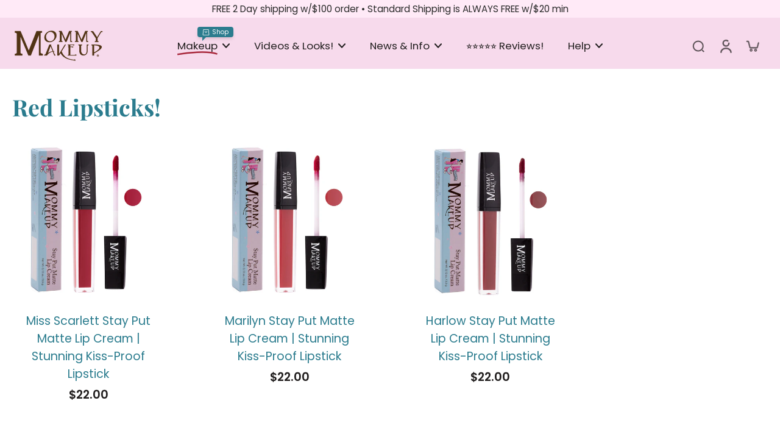

--- FILE ---
content_type: text/css
request_url: https://www.mommymakeup.com/cdn/shop/t/424/assets/custom.css?v=117294199524969600501764121402
body_size: 9407
content:
/** Shopify CDN: Minification failed

Line 1588:58 Unexpected "/"
Line 1594:58 Unexpected "/"
Line 1600:58 Unexpected "/"

**/
/* product template shop pay installments */
#product-form-installment-template--16998266208358__main {
  margin-top: 15px;
  font-size: 1rem;
  background-color: #ffeaf7;
  padding: 4px 9px;
  border-radius: 15px;
}

/* Cart shipping calculator input field - prevent mobile zoom */
#cart-shipping-zip {
  font-size: 16px !important;
}

/* Generic styling for all Shop Pay installments content */
.shopify-payment-terms {
  margin-top: 10px;
  font-size: 1rem;
  max-width: fit-content;
  font-weight: 500;
  line-height: 1.2 !important;
}

.shopify-installments__content {
  display: flex;
  align-items: center;
  gap: 8px;
}

.shopify-installments__content img {
  max-height: 24px;
  width: auto;
}

#returnGoAccountWidget {
  display: none;
}

#returnGoCartWidget {
  display: none;
}

.noselect {
  -webkit-touch-callout: none;
  /* iOS Safari */
  -webkit-user-select: none;
  /* Safari */
  -khtml-user-select: none;
  /* Konqueror HTML */
  -moz-user-select: none;
  /* Firefox */
  -ms-user-select: none;
  /* Internet Explorer/Edge */
  user-select: none;
  /* Non-prefixed version, currently supported by Chrome and Opera */
}

/* Koala Upsell */

/* koala upsell item container */
.V6_TE2iwO_M1bYlxCVxS {
  overflow: visible !important;
  height: auto !important;
}
/* koala center container */
.P6zhyQb8vbsKirdQ6YKz {
    overflow: visible !important;
    height: auto !important;
  }
/* koala center container mobile */
  @media (max-width: 768px) {
    .P6zhyQb8vbsKirdQ6YKz {
      flex-direction: column !important;
      align-items: stretch !important;
      overflow: visible !important;
      height: auto !important;
      min-height: 100% !important;
    }
  
    .QTuNv89wbFrEoRDu8g6c {
      white-space: normal !important;
      text-overflow: unset !important;
      overflow: visible !important;
      display: block !important;
    }
  
    koala-gifts-dropdown {
      width: 100% !important;
      max-width: none !important;
      box-sizing: border-box !important;
    }
  }


/* Koala mobile modal */

@media (max-width: 767px) {
  .V6_TE2iwO_M1bYlxCVxS {
      gap: 8px;
      padding: 12px;
      height: auto;
  }
}

@media screen and (max-width: 767px) {
  .jqd7lhvA_BEQpA2IaPxd {
      bottom: 100px;    
  }   
  
  .Gck76QnUoG50LcOB9LUR {
      border-bottom-left-radius: 16px !important;
      border-bottom-right-radius: 16px !important;
  }
}

/* END Koala mobile modal */

/* modal line items */
.QTuNv89wbFrEoRDu8g6c {
  font-size: 15px !important;
  font-weight: 500 !important;
  white-space: normal !important;
  overflow: visible !important;
  text-overflow: unset !important;
  display: block;
  margin: 9px 0 !important;
}

/* modal line item price */
.A1N7NR2wCpEsRGXijMmJ {
font-size: 16px !important;
color: green !important;
}

/* Koala modal - checkbox */
.kMV86vv2awsucDYP5UII {
  margin-right: 5px;
}

/* Koala modal - height */
.B_3WxpuBQfvxdmMBGxXX {
  max-height: 550px !important;
}

/* Koala modal mobile - vertical center */
@media screen and (max-width: 767px) {
.jqd7lhvA_BEQpA2IaPxd {
  position: relative;
}
}

/* modal line item strikethrough */
.jUoZ8cATNggK92uxXGcM {
  color: red !important;
}

.S8Ji1x1hfNGH6H77wI19 {
font-size: 1.7rem !important;
}
.dbTpj4clwmfgc7sHcYl7 {
font-size: 1.1rem !important;
}

koala-gifts-dropdown {
  width: 100% !important;
  max-width: 300px !important;
  box-sizing: border-box !important;
  font-size: .8rem !important;
}

@media screen and (max-width: 767px) {
  koala-gifts-dropdown {
    width: 100% !important;
    max-width: 220px !important;
    font-size: .8rem !important;
  }
}

/* END Koala Upsell */

/* cart css edits */
.x-estimate-delivery {
  font-size: 0.8rem;
  background: lightblue;
  padding: 3px 9px;
}
.estimate-content {
  padding-left: 2.5rem;
}
.group-discount {
  display: none;
}
#xEstimateShipping {
  max-width: 600px;
  font-size: 0.9rem;
}

/* Custom color swatch tooltip */
.color-watches {
  position: relative;
  border: 2px solid rgba(var(--background-color)) !important;
  box-shadow: 0 0 0 1px white, 0 0 0 2px rgba(var(--colors-line-and-border),1) !important;
}

/* Tooltip for sibling products */
.color-watches[aria-label]:hover::after {
  content: attr(aria-label);
  position: absolute;
  left: 50%;
  transform: translateX(-50%);
  bottom: calc(100% + 5px);
  padding: 5px 10px;
  background: rgb(200, 224, 255);
  color: #00728e;
  border-radius: 12px;
  font-size: 14px;
  white-space: nowrap;
  width: fit-content;
  max-width: 400px;
  text-align: center;
  z-index: 1000;
  border: 1px solid #00728e;
  line-height: 1.2;
  max-height: 2.8em;
  overflow: hidden;
}

/* Variant swatch tooltip */
.variant-swatch-tooltip {
  display: none;
  position: absolute;
  bottom: calc(100% + 5px);
  left: 50%;
  transform: translateX(-50%);
  padding: 5px 10px;
  background: rgb(200, 224, 255);
  color: #00728e;
  border-radius: 12px;
  font-size: 14px;
  white-space: nowrap;
  width: fit-content;
  max-width: 400px;
  text-align: center;
  z-index: 1000;
  border: 1px solid #00728e;
  line-height: 1.2;
  max-height: 2.8em;
  overflow: hidden;
}

/* Show tooltip when parent label is hovered */
.color-watches:has(.color-watches-disable):hover ~ .variant-swatch-tooltip {
  display: block;
}

/* Ensure the disable span doesn't block events */
.color-watches .color-watches-disable {
  pointer-events: none;
}

/* Swatch container for positioning context */
.swatch-container {
  position: relative;
  display: inline-block;
}

@media screen and (max-width: 768px) {
  .color-watches[aria-label]:hover::after,
  .variant-swatch-tooltip {
    left: 50%;
    transform: translateX(-50%);
  }
}

/* product TABS */
.x-block-custom1, .x-block-custom2, .x-block-custom3, .x-block-custom4 {
  margin-top: 10px;
}
.x-block-horizontal-tab-headers { 
  font-size: 1.3rem;
}

/* Collection page product grid images */
.card__media img {
  border-radius: 30px;
}

/* Set body font for all product titles across the site */
.product-title,           /* Product page titles */
.card__heading,          /* Product cards in collections and featured sections */
.collection-item-title,  /* Collection titles */
.collection-title {      /* Collection page titles */
  font-family: var(--font-body-family) !important;
  font-style: var(--font-body-style) !important;
  font-weight: var(--font-body-weight) !important;
}

.makeup-set-option-name {
  font-size: 1.4rem;
  font-weight: 700;
  color: #2B7C8E;
}

/* Target variant option legend with specific ID pattern */
[id^="variant-option-template--"] {
  background: #fcedf0;
  padding: 2px 10px;
  border-radius: 15px;
}

[id^="variant-option-template--"] span {
  font-size: 1.1rem;
  color: #2B7C8E;
}

#shade-selection-text {
  font-size: 1.2rem;
  font-weight: 700;
  color: #2B7C8E;
}

#option-value-selected {
  background: #fcedf0;
  padding: 2px 10px;
  border-radius: 15px;
}

/* sticky add to cart */
.sticky_add_to_cart .add_to_cart_button {
  min-width: fit-content;
  white-space: nowrap;
  padding-left: 2rem;
  padding-right: 2rem;
  width: auto;
  display: inline-flex;
  justify-content: center;
}

.sticky_add_to_cart .product_form {
  width: 100%;
}

.sticky_add_to_cart .product_form > div {
  width: 100%;
  flex-grow: 1;
}

.sticky_add_to_cart button span {
  white-space: nowrap;
}

/* Hide option names in mini-cart */
/* This hides only the label text ("Color:", "Colour:", "Option name:") but keeps the values */
#CartDrawer dt, 
#CartDrawer-CartItems dt {
  display: none !important;
} 

/* Make sure option values are visible and properly formatted */
#CartDrawer dd, 
#CartDrawer-CartItems dd {
  margin-left: 0 !important;
  font-size: 0.9rem !important;
  display: inline-block !important;
}

/* Style the option values in mini-cart to ensure they remain visible */
/* Makes sure the product option values (like "Black Beauty - Pure black") appear */
#CartDrawer .product-option dd,
#CartDrawer-CartItems .product-option dd {
  margin-left: 0 !important;
  font-size: 0.9rem !important;
  padding-right: 5px;
  display: inline-block !important;
}

/* Hide shipping estimate in mini-cart */
/* First, hide data-max and delivery_date_max attributes which are used for delivery estimates */
#CartDrawer dd[data-max],
#CartDrawer-CartItems dd[data-max],
#CartDrawer dd[delivery_date_max],
#CartDrawer-CartItems dd[delivery_date_max] {
  display: none !important;
}

/* Hide the entire estimated delivery date property in the mini-cart */
#CartDrawer .delivery-date-property,
#CartDrawer-CartItems .delivery-date-property {
  display: none !important;
}

/* Hide estimated delivery date text that appears below product description */
/* Keep these commented out to ensure sibling product options remain visible */
/*
#CartDrawer .product-option dt:has(+ dd[data-max]),
#CartDrawer-CartItems .product-option dt:has(+ dd[data-max]),
#CartDrawer .product-option dt:has(+ dd[delivery_date_max]),
#CartDrawer-CartItems .product-option dt:has(+ dd[delivery_date_max]) {
  display: none !important;
}

#CartDrawer .product-option:has(dd[data-max]),
#CartDrawer-CartItems .product-option:has(dd[data-max]),
#CartDrawer .product-option:has(dd[delivery_date_max]),
#CartDrawer-CartItems .product-option:has(dd[delivery_date_max]) {
  display: none !important;
}
*/

/* Set product image size in mini-cart to max 75px width */
#CartDrawer .cart-item__image,
#CartDrawer-CartItems .cart-item__image,
#CartDrawer img.media-default,
#CartDrawer-CartItems img.media-default,
#CartDrawer .cart-items img,
#CartDrawer-CartItems .cart-items img {
  max-width: 75px !important;
  width: 75px !important;
  height: auto !important;
}

/* Adjust table cell widths in the mini-cart */
#CartDrawer .cart-item td:first-child,
#CartDrawer-CartItems .cart-item td:first-child,
#CartDrawer .cart-items tr > td:first-child,
#CartDrawer-CartItems .cart-items tr > td:first-child,
#CartDrawer td.cart-item__media,
#CartDrawer-CartItems td.cart-item__media {
  width: 75px !important;
  min-width: 75px !important;
  max-width: 75px !important;
  padding-right: 10px !important;
}

/* Allow the product info cell to fill remaining space */
#CartDrawer .cart-item td:nth-child(2),
#CartDrawer-CartItems .cart-item td:nth-child(2),
#CartDrawer .cart-items tr > td:nth-child(2),
#CartDrawer-CartItems .cart-items tr > td:nth-child(2),
#CartDrawer td.cart-item__details,
#CartDrawer-CartItems td.cart-item__details {
  width: auto !important;
  flex-grow: 1 !important;
}

/* Adjust text size in mini-cart right panel */
#CartDrawer td.px-5.flex-1,
#CartDrawer-CartItems td.px-5.flex-1,
#CartDrawer td.flex-1,
#CartDrawer-CartItems td.flex-1,
#CartDrawer td[role="cell"],
#CartDrawer-CartItems td[role="cell"] {
  font-size: 0.9rem !important;
}

/* Set font size for variant/sibling options in mini-cart */
#CartDrawer .product-option,
#CartDrawer-CartItems .product-option,
#CartDrawer .product-option dd,
#CartDrawer-CartItems .product-option dd,
#CartDrawer dl, 
#CartDrawer-CartItems dl {
  font-size: 0.9rem !important;
}

/* Style the inline quantity selector in the mini-cart */
#CartDrawer .cart-item__quantity-inline,
#CartDrawer-CartItems .cart-item__quantity-inline {
  display: flex;
  justify-content: flex-end;
  align-items: center;
}

#CartDrawer .cart-item__quantity-inline input,
#CartDrawer-CartItems .cart-item__quantity-inline input,
.cart-drawer .cart-item__quantity-inline input {
  font-size: 0.7rem !important;
  padding: 0 !important;
}

#CartDrawer .cart-item__quantity-inline button,
#CartDrawer-CartItems .cart-item__quantity-inline button,
.cart-drawer .cart-item__quantity-inline button {
  padding: 0 !important;
  font-size: 0.7rem !important;
}

/* Also reduce size of quantity counter elements */
#CartDrawer .cart-item__quantity-inline .relative,
#CartDrawer-CartItems .cart-item__quantity-inline .relative,
.cart-drawer .cart-item__quantity-inline .relative {
  height: 24px !important;
}

/* Make product titles stand out */
#CartDrawer a,
#CartDrawer-CartItems a {
  font-weight: bold;
}

/* Adjust the checkout button container in the mini-cart */
#CartDrawer .flex.flex-col.lg\:gap-1.text-center,
#CartDrawer .flex.flex-col.text-center {
  padding-right: 1.5rem !important;
}

/* Make sure checkout button text doesn't wrap */
#CartDrawer #checkout-submit .button-text,
#CartDrawer-CartItems #checkout-submit .button-text {
  white-space: nowrap !important;
}

/* Remove the previous classes we added for showing labels */
#CartDrawer .product-option dt.show-option-name,
#CartDrawer-CartItems .product-option dt.show-option-name {
  display: none !important;
}

/* Style the product option values in mini-cart */
/* This ensures option values like "Black Beauty - Pure black" are always visible */
#CartDrawer .product-option,
#CartDrawer-CartItems .product-option,
.cart-drawer .product-option {
  opacity: 1 !important;
  display: block !important;
}

#CartDrawer .product-option dd,
#CartDrawer-CartItems .product-option dd,
.cart-drawer .product-option dd {
  display: inline-block !important;
  margin-left: 0 !important;
  font-size: 0.9rem !important;
  opacity: 1 !important;
  visibility: visible !important;
}

/* Fix for Mini-cart: Force show all option values */
#CartDrawer dl,
#CartDrawer-CartItems dl {
  display: block !important;
}

/* Hide empty property divs in the cart drawer */
#CartDrawer .product-option dd:empty,
#CartDrawer-CartItems .product-option dd:empty,
#CartDrawer .product-option:has(dd:empty),
#CartDrawer-CartItems .product-option:has(dd:empty) {
  display: none !important;
}

/* Hide delivery date properties with no content */
#CartDrawer .delivery-date-property dd:not(:has(*):not(:empty)),
#CartDrawer-CartItems .delivery-date-property dd:not(:has(*):not(:empty)),
#CartDrawer .delivery-date-property:has(dd:not(:has(*):not(:empty))),
#CartDrawer-CartItems .delivery-date-property:has(dd:not(:has(*):not(:empty))) {
  display: none !important;
}

/* Hide entire delivery date property divs if they're empty */
#CartDrawer .product-option.delivery-date-property,
#CartDrawer-CartItems .product-option.delivery-date-property {
  display: none !important;
}

/* Style product options in main cart when label is hidden */
.main-cart-items .product-option dt.hidden + dd,
.main-cart-items dt.hidden + dd {
  margin-left: 0 !important;
  padding-left: 0 !important;
}

/* Format sibling and variant color options in main cart */
.main-cart-items .product-option dt[class*="hidden"] + dd,
.main-cart-items dt[class*="hidden"] + dd {
  text-transform: capitalize;
}

/* Set padding-bottom for main cart items to 10px on desktop */
@media screen and (min-width: 768px) {
  #main-cart-items {
    padding-bottom: 10px !important;
  }
}

/* Reduce padding in mini-cart for desktop */
@media screen and (min-width: 768px) {
  /* Target mini-cart main content area */
  #CartDrawer [class*="lg:pr-14"],
  #CartDrawer-CartItems [class*="lg:pr-14"] {
    padding-right: 1rem !important;
  }
  
  #CartDrawer [class*="xl:pb-8"],
  #CartDrawer-CartItems [class*="xl:pb-8"] {
    padding-bottom: 1rem !important;
  }
}

/* Breadcrumbs */
.breadcrumb_text {
  font-size: 1.2rem;
  margin: 0 0 10px 0;
  display: flex;
  align-items: center;
  gap: 8px;
  color: #666;
}

/* Mobile breadcrumb adjustments */
@media screen and (max-width: 767px) {
  .breadcrumb_text {
    font-size: 1rem;
    margin: 0 0 8px 5px;
    gap: 4px;
  }
  
  .breadcrumb-divider {
    margin: 0 2px;
  }
}

.breadcrumb_text a {
  color: #2B7C8E;
  text-decoration: none;
  transition: all 0.2s ease;
  position: relative;
  padding-bottom: 2px;
}

.breadcrumb_text a:hover {
  color: #1a5a6a;
}

.breadcrumb_text a:last-child {
  color: #333;
  font-weight: 500;
}

.breadcrumb_link2 {
  text-decoration: none;
  position: relative;
}

.breadcrumb_link2::before {
  content: '';
  position: absolute;
  width: 100%;
  height: 2px;
  bottom: 0;
  left: 0;
  background-color: #2B7C8E;
  transform: scaleX(0);
  transform-origin: right;
  transition: transform 0.3s ease;
}

.breadcrumb_link2:hover::before {
  transform: scaleX(1);
  transform-origin: left;
}

/* Add a subtle background color change on hover */
.breadcrumb_text a:hover {
  background-color: rgba(43, 124, 142, 0.1);
  border-radius: 3px;
  padding: 2px 6px;
  margin: -2px -6px;
}

/* Make the last item (current page) more distinct */
.breadcrumb_text a:last-child {
  color: #333;
  font-weight: 500;
  background-color: rgba(43, 124, 142, 0.05);
  padding: 2px 6px;
  border-radius: 3px;
}

/* Fix for selected variant swatches */
.input-radio:checked + .color-watches {
  position: relative !important;
  border-color: rgb(var(--background-color),1) !important;
  background-color: transparent !important;
  --tw-shadow: 0 0 0 3px rgba(var(--colors-heading)) !important;
  --tw-shadow-colored: 0 0 0 3px var(--tw-shadow-color) !important;
  box-shadow: var(--tw-ring-offset-shadow, 0 0 #0000), var(--tw-ring-shadow, 0 0 #0000), var(--tw-shadow) !important;
  transition-duration: 100ms !important;
}

/* Force selected variant border to show */
input[type="radio"].input-radio:checked + label.color-watches,
input.input-radio:checked + label.color-watches,
label.color-watches.selected-variant {
  box-shadow: 0 0 0 3px rgba(var(--colors-heading)) !important;
  border-color: rgb(var(--background-color),1) !important;
  position: relative !important;
  background-color: transparent !important;
  transition-duration: 100ms !important;
  z-index: 1 !important;
  border-width: 2px !important;
}

#CartDrawer a, #CartDrawer-CartItems a {
  font-weight: 600;
  font-size: 0.9rem;
}

/* Hide border in slideshow products section */
.section-slideshow .border-t.mt-4.md\:mt-10.pt-5.pointer-events-auto {
  border-top: none !important;
}

/* announcement bar */
#x-slide-announcement-bar > div > div > div {
    padding-top: 3px;
    padding-bottom: 3px;
}

/* homepage overlay */
@media screen and (min-width: 768px) {
  .heading-template--21828924539181__fe5dccd3-17fd-4fd3-ada9-a0e11305981c-slide-1 {
    padding-top: 75px;
  }
  .md\:mt-10 {
    margin-top: 1.5rem;
  }
}

/* 
 * Page width controls 
 * These styles ensure content width settings are properly applied across the site
 */

/* Standard (normal) page width constraint - set to 1100px max width and centered */
.x-page-width.page-width {
  max-width: 1100px;
  margin-left: auto;
  margin-right: auto;
}

/* Home page hero text width - set to 1300px max width */
.hero-text.x-page-width.page-width {
  max-width: 1300px;
}

/* Ensure rich text containers use full width of their parent container */
.section-rich-text .x-container-rich-text {
  width: 100%;
}

/* Ensure max-width classes always span full width of their container */
[class*="max-w-"] {
  width: 100%;
}

/* 
 * Product block titles on hero image - set to body font and 1rem size
 */
.card-product-slideshow p {
  font-family: var(--font-body-family) !important;
  font-style: var(--font-body-style) !important;
  font-weight: var(--font-body-weight) !important;
  font-size: 1rem !important;
  line-height: 1.2;
}

.card-product-slideshow .percentage-off-badge {
  display: none !important;
}

/* 
 * Text columns with images section button styling
 * Targets the button in text columns with images section
 * Applies outline style with secondary button colors
 */
@media (min-width: 1024px) {
  .text-column-with-image .button.button-outline {
    color: rgb(var(--colors-secondary-button));
    box-shadow: inset 0 0 0 1px rgba(var(--colors-line-secondary-button), .5);
    background: rgba(transparent,.7);
    font-size: 0.9rem;
    padding: 6px 15px;
    color: #627d83;
    transition: all 0.3s ease;
    position: relative;
    overflow: hidden;
  }

  .text-column-with-image .button.button-outline:hover {
    color: white;
    background: #627d83;
    box-shadow: none;
    transform: translateY(-2px);
  }

  .text-column-with-image .button.button-outline::before {
    content: '';
    position: absolute;
    top: 0;
    left: -100%;
    width: 100%;
    height: 100%;
    background: linear-gradient(
      120deg,
      transparent,
      rgba(255, 255, 255, 0.2),
      transparent
    );
    transition: 0.5s;
  }

  .text-column-with-image .button.button-outline:hover::before {
    left: 100%;
  }
}

/* Text and video section gradient for Homepage and About Us page */
.section-template--17043324207206__text_and_video_fNPQJg,
.section-template--17107008651366__text_and_video_EchJw3 {
  background: linear-gradient(to bottom, #b8f2ffdc 0%, #ffffff 100%);
  position: relative;
}

/* Add a subtle pattern overlay for texture */
.section-template--17043324207206__text_and_video_fNPQJg::before,
.section-template--17107008651366__text_and_video_EchJw3::before {
  content: '';
  position: absolute;
  top: 0;
  left: 0;
  right: 0;
  bottom: 0;
  background-image: radial-gradient(circle at 1px 1px, rgba(0, 0, 0, 0.05) 1px, transparent 0);
  background-size: 20px 20px;
  pointer-events: none;
  opacity: 0.5;
}

/* Sticky add to cart variant dropdown styling */
.sticky_add_to_cart select {
  font-size: 0.9rem !important;
  min-width: 200px !important;
  max-width: 300px !important;
  padding: 8px 12px !important;
  border-radius: 6px !important;
  border: 1px solid rgba(var(--colors-line-and-border), 0.5) !important;
  background-color: white !important;
  cursor: pointer !important;
}

.sticky_add_to_cart select option {
  font-size: 0.9rem !important;
  padding: 8px !important;
}

/* Ensure the dropdown container has enough space */
.sticky_add_to_cart .product-form__input {
  min-width: 200px !important;
  max-width: 300px !important;
}

/* Table of Contents Styling */
.item-menu-article {
  font-size: 1.1rem;
}

/* Cart discount styling */
ul[class*="bg-[rgba(var(--colors-text),0.1)]"] {
  font-size: 0.8rem;
  padding: 0.5rem;
  background-color: rgba(3, 177, 12, 0.1);
  margin-top: 1rem;
  border-radius: 0.375rem;
}

ul[class*="bg-[rgba(var(--colors-text),0.1)]"] .discount-title {
  font-size: 0.8rem;
  padding-left: 1rem;
}

@media screen and (min-width: 1024px) {
  ul[class*="bg-[rgba(var(--colors-text),0.1)]"] {
    margin-bottom: 0;
  }
}

/* Style View Cart button text in mini-cart */
#CartDrawer .button.button-outline,
#CartDrawer-CartItems .button.button-outline {
  font-size: 1.1rem !important;
  font-weight: 600 !important;
  display: inline-flex !important;
  align-items: center !important;
  gap: 0.5rem !important;
}

/* Add shopping bag emoji before View Cart text */
#CartDrawer .button.button-outline::before,
#CartDrawer-CartItems .button.button-outline::before {
  content: "🛍️";
  font-size: 1.3rem !important;
  font-weight: 600 !important;
  line-height: 1 !important;
  display: inline-flex !important;
  align-items: center !important;
  margin-top: -2px !important;
}

/* Ensure the button text doesn't wrap */
#CartDrawer .button.button-outline,
#CartDrawer-CartItems .button.button-outline {
  white-space: nowrap !important;
}

/* Make first and second images full width in stacked product gallery - Added by JR */
[id^="stacked-"] .product-media-item:nth-child(2) {
  width: 100% !important;
}

/* Ensure third and subsequent images maintain 2-up layout - Support for stacked product image gallery */
[id^="stacked-"] .product-media-item:nth-child(n+3) {
  width: calc(50% - 5px) !important;
}

/* Hide product options in mini cart EXCEPT for products in "Makeup Kits and Sets" collection */
/* Enhanced selectors to hide product options in mini cart drawer */
#CartDrawer tr:not([data-collection-handle*="makeup-kits-and-sets"]) .product-option:not(:has(dt.inline:contains("Preorder"))),
#CartDrawer-CartItems tr:not([data-collection-handle*="makeup-kits-and-sets"]) .product-option:not(:has(dt.inline:contains("Preorder"))),
.cart-drawer tr:not([data-collection-handle*="makeup-kits-and-sets"]) .product-option:not(:has(dt.inline:contains("Preorder"))),
#update-cart tr:not([data-collection-handle*="makeup-kits-and-sets"]) .product-option:not(:has(dt.inline:contains("Preorder"))) {
  display: none !important;
  visibility: hidden !important;
}

/* Style for Preorder options to make them stand out */
#CartDrawer .product-option dt.inline:contains("Preorder"),
#CartDrawer-CartItems .product-option dt.inline:contains("Preorder"),
.cart-drawer .product-option dt.inline:contains("Preorder"),
#update-cart .product-option dt.inline:contains("Preorder") {
  color: #007824 !important;
  font-weight: 600 !important;
  display: inline !important;
}

#CartDrawer .product-option dt.inline:contains("Preorder") + dd.inline,
#CartDrawer-CartItems .product-option dt.inline:contains("Preorder") + dd.inline,
.cart-drawer .product-option dt.inline:contains("Preorder") + dd.inline,
#update-cart .product-option dt.inline:contains("Preorder") + dd.inline {
  color: #007824 !important;
  display: inline !important;
}

/* Make font size smaller for product options in Makeup Kits and Sets collection */
#CartDrawer tr[data-collection-handle*="makeup-kits-and-sets"] .product-option,
#CartDrawer-CartItems tr[data-collection-handle*="makeup-kits-and-sets"] .product-option,
.cart-drawer tr[data-collection-handle*="makeup-kits-and-sets"] .product-option,
#update-cart tr[data-collection-handle*="makeup-kits-and-sets"] .product-option {
  font-size: 0.8rem !important;
}

#CartDrawer tr[data-collection-handle*="makeup-kits-and-sets"] .product-option dd,
#CartDrawer-CartItems tr[data-collection-handle*="makeup-kits-and-sets"] .product-option dd,
.cart-drawer tr[data-collection-handle*="makeup-kits-and-sets"] .product-option dd,
#update-cart tr[data-collection-handle*="makeup-kits-and-sets"] .product-option dd {
  font-size: 0.8rem !important;
  opacity: 0.85 !important; /* Slightly reduce opacity for a more subtle appearance */
}

/* Debug - uncomment to highlight makeup kit products */
/*
#CartDrawer tr[data-collection-handle*="makeup-kits-and-sets"],
#CartDrawer-CartItems tr[data-collection-handle*="makeup-kits-and-sets"],
.cart-drawer tr[data-collection-handle*="makeup-kits-and-sets"] {
  border-left: 3px solid #ff6b6b;
}
*/

/* Reduce vertical space between line items in the mini cart */
#CartDrawer tbody[role="rowgroup"],
#CartDrawer-CartItems tbody[role="rowgroup"],
.cart-drawer tbody[role="rowgroup"],
#update-cart tbody[role="rowgroup"] {
  gap-y: 2px !important; /* Reduced from default gap-y-4 (1rem) */
}

/* Add a subtle separator between items instead of space */
#CartDrawer tr.cart-item,
#CartDrawer-CartItems tr.cart-item,
.cart-drawer tr.cart-item,
#update-cart tr.cart-item {
  padding-bottom: 0 !important;
  margin-bottom: 8px !important;
  border-bottom: 1px solid rgba(var(--colors-line-and-border), 0.15) !important;
}

/* Reduce space between product name and options */
#CartDrawer tr.cart-item a + div.product-option,
#CartDrawer-CartItems tr.cart-item a + div.product-option,
.cart-drawer tr.cart-item a + div.product-option,
#update-cart tr.cart-item a + div.product-option {
  margin-top: 2px !important; /* Reduced from default mt-1 */
}

/* Reduce space between product options */
#CartDrawer .product-option,
#CartDrawer-CartItems .product-option,
.cart-drawer .product-option {
  margin-top: 3px !important;
  margin-bottom: 0 !important;
  color: #016406 !important;
}

/* Compress the price and quantity section */
#CartDrawer .price.mt-2.mb-2,
#CartDrawer-CartItems .price.mt-2.mb-2,
.cart-drawer .price.mt-2.mb-2 {
  margin-top: 4px !important;
  margin-bottom: 0 !important;
}

/* Target the specific grid gaps in tbody with more specific selectors */
#CartDrawer tbody[role="rowgroup"].grid.grid-cols-1.gap-y-4,
#CartDrawer-CartItems tbody[role="rowgroup"].grid.grid-cols-1.gap-y-4,
.cart-drawer tbody[role="rowgroup"].grid.grid-cols-1.gap-y-4,
#update-cart tbody[role="rowgroup"].grid.grid-cols-1.gap-y-4 {
  gap: 4px !important; /* Reduced from 1rem (16px) to 4px */
  display: grid !important;
}

/* Override the large screen gap as well */
@media (min-width: 1024px) {
  #CartDrawer tbody[role="rowgroup"].grid.grid-cols-1.gap-y-4,
  #CartDrawer-CartItems tbody[role="rowgroup"].grid.grid-cols-1.gap-y-4,
  .cart-drawer tbody[role="rowgroup"].grid.grid-cols-1.gap-y-4,
  #update-cart tbody[role="rowgroup"].grid.grid-cols-1.gap-y-4 {
    gap: 8px !important; /* Reduced from 1.5rem (24px) to 8px */
  }
}

/* Tighten up line-height for mini cart product titles only */
#CartDrawer a.p-break-words,
#CartDrawer-CartItems a.p-break-words,
.cart-drawer a.p-break-words,
#update-cart a.p-break-words {
  line-height: 1.1 !important; /* Reduced from default */
  margin-bottom: 2px !important;
  display: block !important;
}

/* Hide credit card / payment method icons in mini cart */
#CartDrawer ul[role="list"],
#CartDrawer-CartItems ul[role="list"],
.cart-drawer ul[role="list"],
#update-cart ul[role="list"],
#CartDrawer .flex.flex-col.pt-3.pl-4.pr-4.gap-3,
#CartDrawer-CartItems .flex.flex-col.pt-3.pl-4.pr-4.gap-3,
.cart-drawer .flex.flex-col.pt-3.pl-4.pr-4.gap-3 {
  display: none !important;
}

/* Modified payment icon display - hide on mobile, show on desktop */
@media (max-width: 767px) {
  /* Hide payment icons on mobile only */
  #CartDrawer ul[role="list"],
  #CartDrawer-CartItems ul[role="list"],
  .cart-drawer ul[role="list"],
  #update-cart ul[role="list"],
  #CartDrawer .flex.flex-col.pt-3.pl-4.pr-4.gap-3,
  #CartDrawer-CartItems .flex.flex-col.pt-3.pl-4.pr-4.gap-3,
  .cart-drawer .flex.flex-col.pt-3.pl-4.pr-4.gap-3 {
    display: none !important;
  }
}

@media (min-width: 768px) {
  /* Show payment icons on desktop */
  #CartDrawer ul[role="list"],
  #CartDrawer-CartItems ul[role="list"],
  .cart-drawer ul[role="list"],
  #update-cart ul[role="list"],
  #CartDrawer .flex.flex-col.pt-3.pl-4.pr-4.gap-3,
  #CartDrawer-CartItems .flex.flex-col.pt-3.pl-4.pr-4.gap-3,
  .cart-drawer .flex.flex-col.pt-3.pl-4.pr-4.gap-3 {
    display: flex !important;
  }
  
  /* Make payment icons smaller and more compact on desktop */
  #CartDrawer .flex.flex-col.pt-3.pl-4.pr-4.gap-3,
  #CartDrawer-CartItems .flex.flex-col.pt-3.pl-4.pr-4.gap-3,
  .cart-drawer .flex.flex-col.pt-3.pl-4.pr-4.gap-3 {
    padding: 8px 12px !important;
    gap: 6px !important;
  }
  
  /* Reduce size of payment icons and center them nicely */
  #CartDrawer ul[role="list"] li,
  #CartDrawer-CartItems ul[role="list"] li,
  .cart-drawer ul[role="list"] li,
  #update-cart ul[role="list"] li {
    transform: scale(0.9);
  }
}

/* dr. discount minicart coupon display */

.docapp-coupon-input .docapp-coupon-input--bean-container--bean {
      background-color: #defce5 !important;
      color: #339a38 !important;
  }

/* Hide Dr. Discount subtotal line */
.docapp-cart-item.docapp-cart-subtotal:not(.docapp-compare-line):not(.docapp-savings-line):not(.docapp-est-total) {
  display: none !important;
}

/* cart summary discount input field set font to 16px for ios */
@media (max-width: 767px) {
  .docapp-cart-with-coupon-summary .docapp-coupon-input--button, .docapp-cart-with-coupon-summary input[type=text].docapp-coupon-input--input {
    font-size: 16px !important;
    line-height: 1em !important;
  }
}

/* Hide auto-calculate shipping error message */
.errors.pt-3.w-full.pb-3,
#xEstimateShipping .errors.pt-3.w-full.pb-3,
.cart-page #xEstimateShipping .errors.pt-3.w-full.pb-3 {
  display: none !important;
}

.color-text--template--17077240725606__main {
  margin: 0;
  font-size: 0.9rem;
}

/* Style for text block for sibling name */
.text-block-text_XGLxEq {
  margin: 0 0 9px 0;
  max-width: fit-content;
  background-color: #fff4ff;
  padding: 5px 10px;
  border-radius: 12px;
  border: 1px solid #7ad9f0;
  font-size: 1.1rem;
  line-height: 1.2;
}

/* Remove any conflicting margins and padding from child elements */
.text-block-text_XGLxEq .mb-5,
.text-block-text_XGLxEq .rte,
.text-block-text_XGLxEq p {
  margin: 0 !important;
  padding: 0 !important;
}

/* Product Page Layout */
.product-media-container {
  width: 45% !important;
  padding-right: 1.5rem !important;
}

.product-content-container {
  width: 55% !important;
  padding-left: 1.5rem !important;
}

/* Mobile Product Page Layout Fixes */
@media (max-width: 767px) {
  .product-media-container {
    width: 100% !important;
    padding: 0 !important;
    margin-bottom: 1rem;
  }

  .product-content-container {
    width: 100% !important;
    padding: 0 1rem !important;
  }

  /* Ensure proper spacing between elements */
  .product-info {
    padding: 0 !important;
  }

  /* Fix image container */
  .product-media-container .media-gallery {
    width: 100% !important;
    margin: 0 !important;
  }

  /* Ensure proper button spacing */
  .product-form__buttons {
    margin-top: 1rem !important;
  }

  /* Add these new styles */
  .product-media-container {
    -webkit-transform: translateZ(0);
    transform: translateZ(0);
    backface-visibility: hidden;
  }

  .product-content-container {
    -webkit-transform: translateZ(0);
    transform: translateZ(0);
    backface-visibility: hidden;
  }
}

/* Desktop layout remains unchanged */
@media (min-width: 768px) {
  .product-media-container {
    width: 45% !important;
    padding-right: 1.5rem !important;
  }

  .product-content-container {
    width: 55% !important;
    padding-left: 1.5rem !important;
  }
}

/* Safari iOS Specific Fixes */
@supports (-webkit-touch-callout: none) {
  .product-media-container {
    -webkit-overflow-scrolling: touch;
  }

  .product-content-container {
    -webkit-overflow-scrolling: touch;
  }

  /* Prevent sticky positioning issues */
  .product-info.sticky {
    position: relative !important;
    top: auto !important;
  }

  /* Fix image loading */
  .media-gallery img {
    -webkit-transform: translateZ(0);
    transform: translateZ(0);
  }

  /* Prevent layout shifts */
  .product-media-container,
  .product-content-container {
    will-change: transform;
  }
}

/* Constrain promotion banner to viewport width */
.section-promotion-banner .promotion {
  max-width: 100vw;
  width: 100vw;
  margin-left: calc(50% - 50vw);
  margin-right: calc(50% - 50vw);
}

.section-promotion-banner .promotion img {
  width: 100%;
  height: auto;
  display: block;
}

/* klaviyo forms */
.Button__FormStyledButton-lnHdoi.cxBDzI {
  padding: 6px 15px !important;
}

/* END klaviyo forms */




/* Mobile Product Page Layout Fixes */
@media (max-width: 767px) {
  .product-media-container {
    width: 100% !important;
    padding: 0 !important;
    margin-bottom: 1rem;
  }

  .product-content-container {
    width: 100% !important;
    padding: 0 1rem !important;
  }

  /* Ensure proper spacing between elements */
  .product-info {
    padding: 0 !important;
  }

  /* Fix image container */
  .product-media-container .media-gallery {
    width: 100% !important;
    margin: 0 !important;
  }

  /* Ensure proper button spacing */
  .product-form__buttons {
    margin-top: 1rem !important;
  }
}

/* product page text block styling */
.text-block-text_wNX9eW {
  margin: 0 0 9px 0;
  background-color: #fff4ff;
  max-width: fit-content;
  padding: 2px 12px;
  border-radius: 12px;
  line-height: 1.2;
  border: 1px solid #7ad9f0;
  font-size: 1rem;
}

/* Remove extra margin/padding from parent divs */
.text-block-text_wNX9eW .mb-5,
.text-block-text_wNX9eW .rte,
.text-block-text_wNX9eW .rte p {
  margin: 0 !important;
  padding: 0 !important;
}

/* Desktop Add to Cart Button Styling */
@media (min-width: 1024px) {
    /* Target Add to Cart button and Buy Now button */
    .product-form__buttons .button.product-form__submit,
    .product-form__buttons .shopify-payment-button .shopify-payment-button__button {
        max-width: 40%;
        margin-left: auto;
        margin-right: auto;
        display: block;
        width: 100%;
    }

    /* Container for buttons */
    .product-form__buttons {
        display: flex;
        flex-direction: column;
        align-items: center;
        width: 100%;
    }

    /* Shop Pay button container */
    .shopify-payment-button {
        width: 40%;
    }
}

/* Mobile Add to Cart Button Styling */
@media (max-width: 1023px) {
    .product-form__buttons .button.product-form__submit,
    .product-form__buttons .shopify-payment-button .shopify-payment-button__button {
        max-width: 80%;
        margin-left: auto;
        margin-right: auto;
        display: block;
        width: 100%;
    }

    .shopify-payment-button {
        width: 80%;
    }
}

.slide-text {
  margin-top: 0.25rem;
  padding: 0;
  word-break: break-word;
  pointer-events: auto;
  font-size: medium;
}

.slide-text .mobile-text,
.slide-text .desktop-text {
  color: var(--text-color);
}

/* Pretty Perks Button Styling */
.btn.btn--solid.btn--primary {
  background-color: var(--colors-button-hover) !important;
  color: rgb(var(--colors-button-text-hover)) !important;
  border: none !important;
  padding: 8px 16px !important;
  border-radius: 8px !important;
  font-weight: 600 !important;
  font-size: 0.9rem !important;
  text-decoration: none !important;
  display: inline-block !important;
  transition: all 0.3s ease !important;
  box-shadow: 0 2px 4px rgba(0, 0, 0, 0.1) !important;
  position: relative !important;
  overflow: hidden !important;
}

.btn.btn--solid.btn--primary:hover {
  background-color: var(--colors-button-hover) !important;
  color: rgb(var(--colors-button-text-hover)) !important;
  transform: translateY(-2px) !important;
  box-shadow: 0 4px 8px rgba(0, 0, 0, 0.15) !important;
}

.btn.btn--solid.btn--primary:active {
  transform: translateY(0) !important;
  box-shadow: 0 2px 4px rgba(0, 0, 0, 0.1) !important;
}

/* Add a subtle ripple effect */
.btn.btn--solid.btn--primary::after {
  content: '';
  position: absolute;
  top: 50%;
  left: 50%;
  width: 5px;
  height: 5px;
  background: rgba(255, 255, 255, 0.2);
  border-radius: 50%;
  transform: scale(0);
  transition: transform 0.5s ease;
}

.btn.btn--solid.btn--primary:hover::after {
  transform: scale(20);
}

/* Loyalty Page Hero Image Styling */
.loyaltyPage-hero-image-container {
  display: flex !important;
  justify-content: center !important;
  align-items: center !important;
  width: 100% !important;
  margin: 0 auto !important;
}

.loyaltyPage-hero-image {
  display: block !important;
  margin: 0 auto !important;
  max-width: 100% !important;
  height: auto !important;
}

/* Minicart button width adjustments */
#CartDrawer .button.button-outline {
  flex: 0 0 45%; /* View Cart button will take 45% of available space */
}

#CartDrawer .button.button-outline + .button {
  flex: 0 0 55%; /* Secure Checkout button will take 55% of available space */
}

/* Mini cart checkout button styling - prevent full width and add padding */
#CartDrawer #checkout-submit,
#CartDrawer-CartItems #checkout-submit {
  width: auto !important;
  padding-left: 40px !important;
  padding-right: 40px !important;
  margin-left: auto !important;
  margin-right: auto !important;
  display: block !important;
}

@media (max-width: 767px) {
  #CartDrawer #checkout-submit,
  #CartDrawer-CartItems #checkout-submit {
    padding-left: 25px !important;
    padding-right: 25px !important;
    min-width: 180px !important;
  }
}

/* Menu item font size adjustment */
.nav-link {
  font-size: 16px !important; /* Reduced from 19.6px */
  line-height: 1.2 !important; /* Reduced line height for more compact appearance */
  margin-top: 0 !important; /* Removed margin completely */
  margin-bottom: 0 !important; /* Removed bottom margin */
  padding-top: 0 !important; /* Removed padding */
  padding-bottom: 0 !important; /* Removed padding */
}

/* Reduce space between menu items in the navigation */
.nav-link + .nav-link {
  margin-top: -0.5rem !important; /* Negative margin to reduce space between items */
}

/* videowise css edits by JR */
.vw_channel_header .vw_header_description {
  margin-bottom: 0 !important;
}

div.vw_input_wrapper input[type=search] {
  font-size: 16px !important;
}

#vw_channel .vw_channel_header_category_wrapper .vw_ch_header_search_filter_wrapper .vw_ch_header_sections_dropdown_wrapper .vw_ch_header_select {
  margin: 0;
  padding: 0;
}

#vw_channel .vw_channel_header_category_wrapper {
  min-height: 100% !important;
  margin: 30px 0  !important;
}

.vw_channel_header .vw_header_description {
  font-size: 23px !important;
}

#vw_channel .vw_channel_section .card_title {
  font-size: 18px !important;
}

#vw_channel .vw_channel_section .vw_section_content_wrapper .section_description_wrapper .vw_section_description {
  font-size: 20px !important;
}

#vw_channel .vw_channel_section .vw_section_content_wrapper .section_description_wrapper .vw_section_description.vw_flex-start {
  padding: 10px var(--ch_container_padding_xl) 0;
  line-height: 1.5;
}

@media only screen and (min-width: 750px) {
#vw_channel .vw_channel_section .vw_channel_highlighted_video_section .hl_section_content_wrapper .hl_section_text_area_wrapper {
  width: 40% !important;
}
}

#vw_channel .vw_channel_section .vw_channel_highlighted_video_section .hl_section_content_wrapper .hl_section_text_area_wrapper .section_title {
  font-size: 2.3rem !important;
}

#vw_channel .vw_channel_section .vw_channel_highlighted_video_section .hl_section_content_wrapper .hl_section_text_area_wrapper .section_description {
  font-size: 1.7rem !important;
  line-height: 2.5rem !important; 
}

/* videowise cursor for PDP products */
.vw-product-widget{
  cursor:pointer;
}
/* END videowise css edits by JR */

/* collection page hover indicator */
.btn-pagination.is-active {
  background: #2B7C8E ;
}

/* Collection card soldout badge styling */
.collection-card-soldout-badge {
  font-size: 0.85rem !important;
  letter-spacing: 0.02em;
  box-shadow: 0 2px 10px rgba(0, 0, 0, 0.2);
  opacity: 1 !important;
  position: absolute !important;
  top: 10px !important;
  left: 10px !important;
  z-index: 100 !important;
  pointer-events: none;
  background-color: #2b7c8e !important;
  color: white !important;
  padding: 5px 12px !important;
  border: 1px solid #1a6b7d;
}

/* Hide pre-order badge on Buy It With product recommendation images */
/* This targets the collection-card-soldout-badge within product recommendations section */
[data-section-type="product-recommendations"] .collection-card-soldout-badge,
[intent="complementary"] .collection-card-soldout-badge,
[data-intent="complementary"] .collection-card-soldout-badge,
div[data-product-recommendations-container] .collection-card-soldout-badge,
.complementary-products .collection-card-soldout-badge,
.product-recommendations .collection-card-soldout-badge {
  display: none !important; /* Hide badge in Buy It With section */
}

/* Complementary (Buy It With) layout fixes for 1:1 image ratio */
/* Scope strictly to product recommendations to avoid bleed */
.product-recommendations .splide__list .splide__slide .w-1/6 {
  width: 88px !important;            /* fixed thumbnail width */
  min-width: 88px !important;
  flex: 0 0 88px !important;
}

.product-recommendations .splide__list .splide__slide .w-1/6 .link-product-variant {
  height: 88px !important;           /* force square container */
  padding-bottom: 0 !important;      /* cancel pb-[100%] from 1:1 ratio */
  position: relative !important;
}

.product-recommendations .splide__list .splide__slide .w-1/6 .link-product-variant .w-full,
.product-recommendations .splide__list .splide__slide .w-1/6 img {
  width: 100% !important;
  height: 100% !important;
  object-fit: cover !important;      /* crop to square without stretching */
}

.product-recommendations .splide__list .splide__slide .md\:list-layout\:hidden.w-5\/6,
.product-recommendations .splide__list .splide__slide .w-5\/6 {
  /* ensure details take the remaining space */
  width: calc(100% - 88px) !important;
}

/* Complementary block inside product page (Buy It With) */
.splide__list li .w-1\/6 {
  width: 88px !important;
  min-width: 88px !important;
  flex: 0 0 88px !important;
}

.splide__list li .w-1\/6 .link-product-variant {
  height: 88px !important;
  padding-bottom: 0 !important;
  position: relative !important;
}

.splide__list li .w-1\/6 .link-product-variant .w-full,
.splide__list li .w-1\/6 img {
  width: 100% !important;
  height: 100% !important;
  object-fit: cover !important;
}

.splide__list li .w-5\/6 {
  width: calc(100% - 88px) !important;
}

/* table formatting shipping-pricing-table */
#shipping-pricing-table {
  margin: 0 auto;
  max-width: 800px;
}

#shipping-pricing-table table {
  width: 100%;
  border-collapse: collapse;
  margin: 20px 0;
  box-shadow: 0 2px 4px rgba(0, 0, 0, 0.1);
}

#shipping-pricing-table th,
#shipping-pricing-table td {
  padding: 12px 15px;
  text-align: left;
  border: 1px solid #ddd;
}

#shipping-pricing-table th {
  background-color: #f8f8f8;
  font-weight: 600;
  color: #333;
}

#shipping-pricing-table tr:nth-child(even) {
  background-color: #f9f9f9;
}

#shipping-pricing-table tr:hover {
  background-color: #f5f5f5;
}

/* Style the Continue Shopping button in mini cart */
#CartDrawer #CloseCart {
  display: flex !important;
  align-items: center !important;
  justify-content: center !important;
  background: #2b7c8e !important;
  color: rgba(var(--colors-button-text), 1) !important;
  border-radius: var(--border-radius) !important;
  padding: 0.5rem 1rem !important;
  font-size: 0.875rem !important;
  font-weight: 500 !important;
  transition: all 0.2s ease !important;
  width: auto !important;
  height: auto !important;
  position: absolute !important;
  top: 0.5rem !important;
  right: 1rem !important;
}

#CartDrawer #CloseCart:hover {
  background: #236879 !important;
  transform: translateY(-1px) !important;
}

#CartDrawer #CloseCart:active {
  transform: translateY(0) !important;
}

#CartDrawer #CloseCart svg {
  display: none !important;
}

.text-icon {
  font-size: 1rem;
  margin: 0 ;
}

.text-icon p {
  margin: 0 0 3px 0 !important;
}

/* Mini Cart Upsell Section Specific Styling */
#mini-cart-upsell .price-sale {
    font-size: 0.9rem;
}

#mini-cart-upsell a {
    font-weight: 400;
    font-size: .9rem;
}

#mini-cart-upsell .price {
    font-size: 0.9rem;
}

/* Product Detail Page Price Styling */
.main-product-price.price {
    font-size: 1.3rem !important;
}

.main-product-price .price-sale {
    font-size: 1.3rem !important;
}

.main-product-price s {
    font-size: 1.3rem !important;
}

/* PDP Percentage Off Badge Styling */
.percentage-off-badge {
    display: inline-block !important;
    background-color: #c70525 !important;
    color: white !important;
    padding: 5px 10px !important;
    border-radius: 4px !important;
    font-size: 1rem !important;
    font-weight: 600 !important;
    margin-left: 8px !important;
    vertical-align: middle !important;
    line-height: 1.2 !important;
    box-shadow: 0 1px 2px rgba(0, 0, 0, 0.1) !important;
}

@media (max-width: 767px) {
    .percentage-off-badge {
        font-size: 0.9rem !important;
        padding: 3px 8px !important;
        margin-left: 4px !important;
    }
}

/* Main cart - Style product options based on their exact structure */

/* Style preorder options in main cart */
.cart-page .product-option .p-break-words.inline:not(.hidden),
#main-cart-items .product-option .p-break-words.inline:not(.hidden),
table.cart-items .product-option .p-break-words.inline:not(.hidden) {
  color: #007824 !important;
  font-weight: 500 !important;
  font-size: 0.9rem !important;
  display: inline !important;
}

/* Style preorder values in main cart */
.cart-page .product-option .p-break-words.inline:not(.hidden) + dd,
#main-cart-items .product-option .p-break-words.inline:not(.hidden) + dd,
table.cart-items .product-option .p-break-words.inline:not(.hidden) + dd {
  color: #007824   !important;
  font-size: 0.9rem !important;
  display: inline !important;
}

/* Style makeup kit options in main cart */
.cart-page dl.text-normal .inline-block,
#main-cart-items dl.text-normal .inline-block,
table.cart-items dl.text-normal .inline-block {
  color: #007824 !important;
  font-size: 0.9rem !important;
}

/* Add extra emphasis to the dd elements (option values) */
.cart-page dl.text-normal dd.inline-block,
#main-cart-items dl.text-normal dd.inline-block,
table.cart-items dl.text-normal dd.inline-block {
  font-weight: 500 !important;
}

/* Hide percentage-off-badge in mini cart complementary items */
#mini-cart-upsell .percentage-off-badge {
    display: none !important;
}

/* Promotion Grid Text Styling */
.content-promotion_efGB6H {
  background-color: rgba(255, 255, 255, 0.9);
  padding: 5px 10px;
  display: block;
  width: 100%;
  margin: 0;
}

.heading-promotion_efGB6H {
  font-family: var(--font-body-family);
  text-shadow: 3px 3px 5px rgba(0, 0, 0, 0.3);
}

.text-promotion_efGB6H {
  font-family: var(--font-body-family);
  text-shadow: 1px 1px 3px rgba(0, 0, 0, 0.2);
}

.text-promotion_efGB6H h2 {
  font-family: var(--font-body-family);
  text-shadow: 2px 2px 4px rgba(0, 0, 0, 0.3);
  font-size: 2.3rem;
  font-weight: 600;
  margin: 0;
  line-height: 1.2;
}

/* loox reviews all reveiw page */
.widget-header-actions {
  display: none !important;
}

/* loox reviews all reveiw page - filter button */
#looxReviews .lt-widget-header-actions .lt-filter-button, /* Common Loox filter button class */
#looxReviews .lx-widget-header .lx-filters-actions .lx-btn, /* Alternative for header actions */
#looxReviews .widget-header-actions .loox-filter-button, /* Another possible filter class */
.loox-all-reviews-page .loox-filter-summary_actions > button /* Targeting button in filter summary */ {
  display: none !important;
}

/* Hide the Loox incentivized badge everywhere - SAFE APPROACH ONLY */
#grid .grid-item .incentivized-badge-container { display: none !important; }

#grid > div:nth-child(1) > div > div.main.action > div.box > div:nth-child(5) > div { display: none !important; }

/* Pretty Perks loyalty points label - PDP only */
.loyalty-acquire-points-badge {
  margin-top: 18px !important;
}

--- FILE ---
content_type: application/javascript; charset=utf-8
request_url: https://searchanise-ef84.kxcdn.com/preload_data.7s6A2t8b2S.js
body_size: 5879
content:
window.Searchanise.preloadedSuggestions=['gluten','eye liner','eye shadow','brow tint','eyeliner brush','gel eyeliner','mommy\'s little helper concealer','lip gloss','any wear creme','mineral dual powder','lip liner','anywhere cream','any wear cream','lip stick','eyebrow tint','triple sticks','eye cream','makeup bag','triple stick','waterproof mascara','concealer brush','brow gel','makeup kits and sets','foundation brush','stay put gel eyeliner','pointed eyeliner brush','velvet veil','eyebrow gel','lash shield','makeup case','black orchid','eyeliner gel','daisy glow','chocolate kiss eye liner','bobbi brown','bb cream','angled eyeliner brush','powder foundation','makeup set','sleeping beauty','makeup brushes','eye liner brush','all products','waterproof eyeliner','kabuki brush','makeup remover','stay put matte lip cream','face makeup','mineral foundation','mineral powder','makeup brush','under eye concealer','eye makeup remover','cover up','eye brow','under eye','gel eyeliner brush','chocolate kiss','any wear','face primer','sweet pea','cream blush','powder blush','velvet veil smoothing soothing primer','anywhere creme','out the door','pink mocha','eye brows','gel liner','powder eye shadow','sleeping beauty concealer','face powder','eye pencil','makeup kits','eyebrow makeup','makeup bags','volume lift mascara','steel magnolia','cake eyeliner','creme definer brush','stay proof brow gel','make up','paint by number','mineral dual foundation','navy gel liner','blue eyeliner','all about the base','blue gel eyeliner','eyebrow brush','red lipstick','makeup sponge','any wear cream elsa','eye primer','gel eye liner','line smoothing lip gloss','best color for blue eyes','anywear creme','eye concealer','due date','my orders','lash shield waterproofing','anna eyeshadow','best colors for blue eyes','chocolate sizzle','too face','lush mascara','lip brush','eye shadows','makeup brush sets','eye makeup','brighten up','face brushes','the everlasting eye set','cream eyeshadow','brow balm','makeup kit','waterproof makeup','lush lash water-resistant mascara','cream eye shadow','liquid foundation','powder perfect color','riley love','mommy\'s little helper concealer rested','best color eyeliner for brown eyes','mommy makeup','pink berry','my order','all over color','eyeliner pencil','make up brushes','eye line','eyes cheeks lip all in one','mommys little helper','brow mascara','make up kits','waterproof gel eyeliner','eyeliner brushes','creme blush','mascara top coat','matte lipstick','creme eyeshadow','black beauty','brow tint blonde','gel eyeliner with brush','mesh bag','clean brushes','snowflake any wear creme','long wear lipstick','make up remover','rested concealer','angel glow','dual powder','eyeshadow brush','eye brow tint','full cover foundation','eye gel','long lasting lipstick','brow makeup','little helper','more than lip gloss','camouflage concealer brush','blush brush','black mesh makeup bag','brow kit','blue angel','stay put','makeup brush set','eyeliner black','had foundation','dual mineral','mascara shield','chisel powder brush','green stay put gel eyeliner','blue cream shadow','liquid lipstick','mommys little helper concealer eyeshadow base & face cover up sleeping beauty light/medium','light medium kits','angled brush','makeup hypoallergenic','lush lash','gigi triple stick','gift card','mommy’s little helper concealer','how to clean eyeliner brush','chisel double shader brush','stay put eyeliner','made in usa','face moisturizer','eye brow makeup','make up kit','shimmer eyeshadow','brush set','brush kit','b r o w s','eye gel liner','pencil eyeliner','makeup lines','best sellers','the duchess','eye cream shadow','kabuki brush hand cut vegan cruelty-free mineral makeup brush','flat brush','top coat','lip stain','mineral veil','make up bags','airbrush makeup','lip color','champagne on ice','gel eyeliner green','chic petite black mesh brush bag','mineral bronze-n-blush','hunter eye shadow','pressed powder','powder perfect','log out','loose powder','blending brush','how to use','black eyeliner','everlasting eye','cheek color','mommy makeup ingredients','waterproof eyeliner no smudge','gel eye','eyelid primer','pink icing','out-the-door collection','brow tint tinted eyebrow gel','gift cards','perfection collection','brow tint with microfibers tinted eyebrow gel','brush cleanser','mineral shimmer powder','out the door collection','any wear creme in brighten up','mineral bronze and blush','cruelty free','sugar cookie','mommy bag','matte lip','makeup table','mineral dual powder foundation spf15 0.45 oz lullaby light','lip cream','eye liner gel','discount for','lips matte','navy eyeliner','navy blue water proof eye liner','water-resistant mascara','paddle blender','amber lips','foundation brushes','black orchid eyeliner','anywear cream','eye mascara','body makeup','make up for ever','farrah lipstick','blush powder','eyes cheeks lip all in one video','lush lash water-resistant mascara black','shop makeup','stay put eye liner','eye liner brushes','eyeshadow hot fudge','pink ice','all in one makeup','daisy pink','eyebrow pencil','air brush makeup','foundation for dry skin','your products','mineral dual powder foundation spf15 0.45 oz cuddle light/medium','mesh makeup bag','pinkly nude','eye shadow brush','brush bag','mommy shader','greens eyeshadow','lip pencil','titanium dioxide','green eyeshadow','little lush kabuki','waterproof navy mascara','foundation liquid','auburn brows','eye gel in brown/black','brown eyebrow','mouth eye','matte eyeshadow','water proof mascara top coat','navy gel eyeliner','mommy makeup sets','mommy’s little helper','eyebrow tint gel fawn','pointed gel eyeliner brush','brow help','silicone-free makeup set','paint by number instructions','brow tint fawn','eye brow mascara','eye brows color','powder perfect color for eyes and cheeks','blending brushes','blue angel eyeliner','pink daisy','talc free make up','waterproof stay put gel eyeliner','shimmer parkii','tinted eyebrow gel','brush eyeliner','sweat free makeup','lip kiss cream','brush face makeup','pressed face powder','everywhere creme','brows for redheads','shimmer lipstick','free offer','eyeshadow base','cashmere any wear creme','veil primer','semi permanent eyeliner','eyeliner chocolate kiss','matte shadow cream','allergy tested','makeup foundations','gigi triple','pinky nude','eye creme','cosmetic bags','angle eyeliner brush','blending sponge','stay put gel liner','tight line','green eye liner','3 in one','it cosmetics','hot fudge','bright eyed concealer','mineral powder brush','skin care','set lash','line smoothing','waterproof eye liner','lips all in one','lip tint','lush black mascara','shirley temple','all about the base a personalized talc-free foundation & concealer set for your skin tone select your own shades','blue eye liner','mommy\'s little helper','any where cream','mommy little helper','hunter green gel eyeliner','mineral dual','stay put matte lip','eye kit','pinkalicious a shimmering jewel pink','eye liner pencil','angle eyebrow brush','anna color','makeup stick','cover ip','black orchid eye liner','auburn brow tint','clear lip gloss','peach tartlet','face cream','pointed eye liner brush','eyeliner pencil waterproof','petal pink','lip smoothing gloss','posey lip','shimmer powder','classic barbie','eye over 40','golden caramel','golden caramel eye cream','full coverage foundation','lip matte','model mauve','dark matte','velvet veil primer','chocolate kiss eyeliner','new eye cheek shadow','stay put matte lip cream kiss-proof matte lipstick','steel magnolia gel eyeliner','be creamy','bare babe','chisel brush','cream eyeliner','chic mom brush kit','makeup application for','brow pencil','make up brush','brown eyeliner','glamorous life','flake lashes','hunter green eyeliner','mon cherie','heather stay','brow w','amber kiss','hunter green','shimmer tess','eyeliner brown','mineral dual powder foundation spf 15 0.4','colors blue eyes','water proof eyeliner','smudge proof eyeliner','champagne golden brown eye','green eyes','how to use blend','waterproof lipstick','slept well','pink a boo','hair moisturizer','eyebrow microfibers','powder perfect color for eyes and cheeks multi-tasking silicone-free talc-free color for eyes cheeks and lips','stay put matte','stay put chocolate kiss','mommy and me','3 in 1 stick','matte lip cream','perfect powder color','waterproof stay put gel liner','little kabuki','miss scarlet matt','mineral lullaby','lips liner','gifts for 10','foundation stick','lash shield top coat','stay put matte lip cream kiss-proof & mask-proof lipstick','concealer stick','pressed powder foundation','lipstick matte','oily skin','stay put waterproof gel eyeliner w micropigments olive it up','powder perfect color for eyes','mommys little helper concealer','eye no liner','bronze beautiful','gigi stick','eye wear cream','super deluxe','champagne on ice anywear creme','bronze blush','coco a sheer cool cocoa with pearl','smoothing lip gloss','waterproof shadow','lipstick taylor','nude lipstick','black beauty chocolate kiss','triple stick daisy glow','eyebrow make up','eye shadow sets','anywear creme nudetrality','stay put matt lip creme','matte eye shadow','think pink line smoothing lip gloss trio','bronzer highlight-n-contour','mommy makeup chisel super deluxe fluff brush','eyeline brush','brown mascara','pencil lipstick','face serum','mommy\'s little helper concealer slept well medium/dark for tan to caramel skin tones','how to remove','up for concealer','lash sh','spumante lip gloss','eyebrow color brush','matte shade','eyeliner pot','gel liner brush','velvet veil soothing primer','blonde brow gel','color consultation','gel brow','mommy\'s little helper concealer sleeping beauty','mascara brown','bronze and blush','gilded rose','powder kit','large makeup bags','powder makeup','this way','creamy eyeliner','lips view all','eye powder','3 in one foundation','blue concealer','mineral bronze or blush','meaning water','anna video','mineral dual powder cuddle','eyeliner brush for cream eyeliner','how to clean my eyeliner brush','brow tent gel','concealer rested','burt\'s bees','eye sho','stay matte lip cream','hair de','lip glass','bogo lips','pink berry lip gloss','under e','cc cream','all in 1 makeup','bronzed and beautiful','eye lash','hair thinning tips','brow time','black makeup','stay put waterproof gel eyeliner w micropigments chocolate kiss','gel eyebrow liner','before and after','egg plant','is the concealer oil','waterproof stay put eyeliner','mom my other me','bronzing powder','miss scarlet lipstick','lush lash mascara','eye liner gel waterproof','eye brown cream','nude tan lipsticks','eyeliner pencil brush','teardrop blender sponge paddle blender brush','available in nz','what colors','how use','milk foundation','blue or green eyeliner','eye shadow base','blond mascara','line smoothing lip gloss brandy girl','very light brow tint','semi permanent eye liner','mommy\'s little helpe','flawless eyeliner and tool','stay proof waterproof','little helper sleeping beauty','medium powder','brow taupe','hair tools','good night','stay put gel eyeliner kits','gel eyeliner kits','eyeshadow brushes','black orchid cream gel eyeliner','stay on lip stick','bold test trigger product','waterproof eyeliner pencils','eye hrow','veil smoothing primer','forest green eye liner','creme foundation','blush lips','triple sticks lipstick cream blush and treatment all-in-one ginger spice a soft nutmeg','help me','water proof','cool matte','navy blue eye liner','bronze and','brushes makeup sets','do date','lush lush water resistant','anywhere makeup creme','la mer','waterproof concealer','eye kits','liq makeup','all brushes','lush lash water resistant mascara','foundations concealer','eye enhancer','wearable cream','for mommy\'s','nude apricot','mineral powder foundation','mineral makeup','blonde eyebrow tint','concealer ingredients','lush lash water','mommy\'s little helper concealer sleeping beauty light/medium for fair to light skin tones','stay put waterproof gel eyeliner','brow tint auburn','ginger spice review','looking to over','eyeliner hunter','powder shadow and blush','matte light brown eyeliner','thin eyebrows','ginger spice','best stay put eyeliner','had foundation foundation','elvet veil','black eyes','brushes set','mommy little','angled eyeliner','golden girl','lip gloss also','is your eyeliner vegan','light blond brow tint','cover cream','hair color brush','contour kits','anywhere cream brush','to corner shade','new colors','4 in 1 pressed','do you have a mommy’s makeup set','sweet pea eyeliner','mineral bronze m blush','magnesium eye','blush and eyes','eye brow blond','berry chic','complete make up kits','multi tasking','where anywhere cream','hot fudge waterproof','matte eyeliner','bobbi brown long wear gel eyeliner','natural eyelashes','pressed powder eyeshadow','all day wear eye shadow','contour stick','free brushes with coordinating makeup','brow liner','eye base','lip stick last all day','smoothing primer','gel blue eye liner','lipstick raquel','waterproof eye','face powder brush','alkyl skin','mommy face makeup','light blond mascara','glowing look','skin so soft','contain eyeliner','little helper concealer','multi-tasking cosmetic','black your eye','anti aging','stay put waterproof gel eyeliner sets','grey eye shadow','dioctyl adipate','spong brushes','velvet primer','eyebrow tent','pink powder eyeshadow','gel eyeliner black','cuddle light medium','pink nude lipgloss','waterproof eyeshadow','mineral dual powder foundation a 4-in-1 product','line smoothing lip','of point brush','makeup everything','smudge proof eyeshadow','green eye shadow','brushes kit','makeup primer','lipstick and blush stick','fiber brow makeup','make up case','sensitive skin','matt eyeliner','best color for me','wear anywear','mineral powder brush vegan cruelty-free','rolling makeup carmine','blush and lip stain','bordeaux red','bobbi brown long wear cream eyeshadow','cream to powder eye shadow','lush kabuki brush','lip and eye','makeup pale','under eye cover up','gel eyeliner ingredients','shipping worldwide','face balm','smoothly eyeliner','anywhere makeup','all about','testing sparse','lipstick marilyn','chisel powder brushes','concealer powder','angle brush','gel liner set','no makeup foundation','double shader brush','bobbi brown eye liner','where is it makeup made','stay put waterproof gel eyeliner with semi-permanent micropigments','anywhere cream elsa','angel glow mineral shimmer powder','log in','lip liner pencil','blonde brow tint','purple mascara','eye shadow new','pro card','how do you remove the eyeliner','eyeliner pen il','deluxe shadow brush','light concealer','hunter eyeshadow','eyebrows waterproof','how are','teardrop sponge','auburn shade','small enough','eyeliner chocolate','eye shadow application','eye cheek and lips','dark circles','brow for redheads','bronze eye shadow','makeup tips','cover dark circles','root tint','lip pencils','soothing primer','mommy\'s little helper concealer in good night dark','dusty rose','brown eye shadow','eyeshadow colors blue eyes','misty mocha','free lipstick','to cover dark','eyeshadow cream lilac','50% off brushes','face cleanser','line brandy','alt girl make up','cream shadow','baby lips','brow tint sable','peachy rose eye','auburn brow gel','pink blush','lips cheeks eyes','mommy’s helper concealer','lip sets','pencil eyeliners','mineral dual makeup','eye palmitate','eyes and cheeks','cream blush brush','mesh cosmetic bags large','eyeliner pencils','white review-prioritize','cream face makeup','lush lash water-resistant black','brush sets','natural golden','full kits','little lush','beautiful compact','brush on brow makeup','golden sparkle','eye brighten up','mommy face makeup foundation','matt eye shadow','mommy concealer','burgundy eyeliner','lipstick long last','everything makeup','cream pink icing','shimmering copper rose farrah','the perfection collection','matte lips','angel shimmer','products for rose a','de magnesium paraben copernicia','socialite lip','eyeliner gel waterproof','gift sets','face lips eye','mineral dual powder foundation baby\'s breath extra light','matte products','try on','stick eye','triple sticks lipstick & cream blush moisturizing long-wearing lip color with medium coverage for lips and cheeks tess','face care','eye works','mary ann','stay put eye gel','brow bone','contour kit','gel eyeliner n brush','hunter eyeliner','loose powder brush','face creme','matt cool mocha','eyeliner amethyst','coral crush','talc free powder foundation','ey liner','green gel eyeline','what is the best way','long stay lip matte','red lip gloss','peach lipstick','do i colors','clear gloss','triple sticks lipstick sharpening','akeup sets','eye shadow stick','lip balm sets','sign up','gel eyeliner steel magnolia','brush clean','velvet veil smoothing primer','make up brush set','no makeup','makeup on concealer','mommy\'s little helper concealer under eye concealer eyeshadow base & face cover up all in one','under eye eye','traveling case','gray brow liner','camouflage brush','helper concealer','how to apply eyeliner','creme concealer','tinted eyebrows','stay put lip color','concealer cream','waterproof gel liner','black eye shadow','baby breath foundation','lip duo','angel glow mineral','jewel powder','primer face','anywear eye cream','eyeliner with','nude shades lip','raquel lip','slept well mommys little helper concealer','brow tint be gel','stay put gel eyeline','eyes lips and cheeks matte','tat brow','make your face look perfect from the bottom to the top with all about the base no trouble','top coat mascara','eye brow gel','eyeliner tool and eyeliner gel','sleeping beauty light medium','eye shadow waterproof','cool colors','oil proof','are your products clean','gel eyeliner reviews','many are','mineral dual powder foundation spf15 0.45 oz','rose gold','white eyeliner','blonde shade','make up bag','brown balm','eyeliner remover','any wear creme brighten up a warm matte cream','permanent eye liner','makeup cambridge','barely blushing','toasted berry a soft mauve brown','mineral face powder','matt eyeliner powder','eye line brush','makeup brushes kit','dark circle','any where creme','eyeshado s','black orchid gel eyeliner','eye gel ingredients','airbrush makeup kits','how to clean brushes','sign in','what is the best color for brown eyes','touch make up','stay put i liner','eyeliner brush for gel','large makeup bag','travel sized','eye sha','mocha mist for eyes','wear creme','stay put waterproof gel eyeliner with','color eye shadows','primer for eyes','eye cheek lips','kiss-proof lipstick','eye set','creme define brush','concealer creme','ring lights','navy eye shadow','sticks lipstick','eye make up remover','eye makeup brush','color mineral dual powder','green gel eyeliner','triple lipstick','leg makeup','makeup light','blue eyes','line smoothing lip gloss berry chic','cream definer brush','chisel super deluxe fluff','bubble gum','line smoothing lip gloss paraben-free plumping gloss','waterproof eye liner remover','black orchid gel','mineral dual powder foundation','lashalicious mascara black','bronzer that','eggplant eyeliner','have my','posey lipgloss','air brush','blue eye gel','cashmere a matte pale bisque chocolate kiss deep brown/black','free kabuki','video of eyeliner','hair color','powder face','to for','pretty perfect','black beauty eyeliner','pencil liner','eye makeup for older women','travel size products','die brow tint','short handle eyeliner brush','dark spf oil-free','any wear matte shades','foundation powder','brow grooming','paddle brush','miss scarlet','brown gel eyeliner','eyebrow mommy','waterproof liner','bright eyes','stay put matte lip creme','best color','blush and','flawless face powder brush','stick contour','sheer sticks','mom sun','blond brow','stay put eyeliner gel','eye brow gel fawn','black eyeshadow','on concealer','everywhere cream','smoothing soothing primer','mascara waterproof','ready to sparkle','stay put waterproof','clinically feel','waterproof gel','multi use','creme brush','gift set','anywhere eye cream','paddle blender brush','face glow','mix and match','sweet and shimmer','golden apricot','eye lashes','dual brow brush','eye gel brush','matte pink eyeshadow','eye liners','face video','brow shield','special kits','fine point green eyeliner','gray eyebrow','velvet veil video','champagne anywhere','creme eye shadow','black gel liner','mascara black','angled blush brush','mauve heather','leave a review','pinkberry lip gloss','chic petite bag','video tips','may bag','eyeliner waterproof','blue mascara','fluff shadow brush','brush bags','mommy makeup cuddle mineral dual powder','makeup gun','snowflake color creme wear','gluten-free','points','animal testing'];

--- FILE ---
content_type: text/javascript
request_url: https://www.mommymakeup.com/cdn/shop/t/424/assets/tooltip-position.js?v=145989240060139424021753453430
body_size: -430
content:
document.addEventListener("DOMContentLoaded",()=>{function updateTooltipPosition(tooltip,event){const x=event.clientX,y=event.clientY;tooltip.style.setProperty("--tooltip-left",`${x}px`),tooltip.style.setProperty("--tooltip-top",`${y}px`)}document.querySelectorAll(".swatch-container").forEach(container=>{const tooltip=container.querySelector(".variant-swatch-tooltip");tooltip&&container.addEventListener("mousemove",event=>{updateTooltipPosition(tooltip,event)})}),document.querySelectorAll(".color-watches[aria-label]").forEach(swatch=>{swatch.addEventListener("mousemove",event=>{const tempTooltip=document.createElement("div");tempTooltip.className="tooltip-base",tempTooltip.textContent=swatch.getAttribute("aria-label"),document.body.appendChild(tempTooltip),updateTooltipPosition(tempTooltip,event),swatch.style.setProperty("--tooltip-left",tempTooltip.style.getPropertyValue("--tooltip-left")),swatch.style.setProperty("--tooltip-top",tempTooltip.style.getPropertyValue("--tooltip-top")),document.body.removeChild(tempTooltip)})})});
//# sourceMappingURL=/cdn/shop/t/424/assets/tooltip-position.js.map?v=145989240060139424021753453430


--- FILE ---
content_type: text/javascript; charset=utf-8
request_url: https://www.mommymakeup.com/cart/update.js
body_size: 507
content:
{"token":"hWN7aSYI7SikBOPFJQUgu6Fd?key=66790f2a7e45791c79b5c5f765ad7278","note":null,"attributes":{},"original_total_price":0,"total_price":0,"total_discount":0,"total_weight":0.0,"item_count":0,"items":[],"requires_shipping":false,"currency":"USD","items_subtotal_price":0,"cart_level_discount_applications":[],"discount_codes":[],"items_changelog":{"added":[]}}

--- FILE ---
content_type: text/javascript
request_url: https://www.mommymakeup.com/cdn/shop/t/424/assets/featured-blog.js?v=66642637486888717501753453402
body_size: -431
content:
window.Eurus.loadedScript.includes("featured-blog.js")||(window.Eurus.loadedScript.push("featured-blog.js"),requestAnimationFrame(()=>{document.addEventListener("alpine:init",()=>{Alpine.data("xFeaturedBlog",(sectionId,container)=>({sectionId,loading:!0,show_more:!0,loadData(){let url=`${window.location.pathname}?section_id=${this.sectionId}`;fetch(url,{method:"GET"}).then(response=>response.text()).then(responseText=>{this.loading=!1})}}))})}));
//# sourceMappingURL=/cdn/shop/t/424/assets/featured-blog.js.map?v=66642637486888717501753453402


--- FILE ---
content_type: text/javascript; charset=utf-8
request_url: https://www.mommymakeup.com/cart.js
body_size: -4
content:
{"token":"hWN7aSYI7SikBOPFJQUgu6Fd?key=66790f2a7e45791c79b5c5f765ad7278","note":"","attributes":{},"original_total_price":0,"total_price":0,"total_discount":0,"total_weight":0.0,"item_count":0,"items":[],"requires_shipping":false,"currency":"USD","items_subtotal_price":0,"cart_level_discount_applications":[],"discount_codes":[]}

--- FILE ---
content_type: application/javascript; charset=utf-8
request_url: https://searchanise-ef84.kxcdn.com/templates.7s6A2t8b2S.js
body_size: 2216
content:
Searchanise=window.Searchanise||{};Searchanise.templates={Platform:'shopify',StoreName:'Mommy Makeup',AutocompleteLayout:'multicolumn_new',AutocompleteStyle:'ITEMS_MULTICOLUMN_LIGHT_NEW',AutocompleteSuggestionCount:6,AutocompleteItemCount:4,AutocompleteShowProductCode:'N',AutocompleteShowRecent:'Y',AutocompleteShowOnlyInStock:'Y',AutocompleteShowMoreLink:'Y',AutocompleteIsMulticolumn:'Y',AutocompleteShowEmptyFieldHTML:'Y',AutocompleteEmptyFieldHTML:'Start typing for instant search results',AutocompleteTemplate:'<div class="snize-ac-results-content"><div class="snize-results-html" style="cursor:auto;" id="snize-ac-results-html-container"></div><div class="snize-ac-results-columns"><div class="snize-ac-results-column"><ul class="snize-ac-results-list" id="snize-ac-items-container-1"></ul><ul class="snize-ac-results-list" id="snize-ac-items-container-2"></ul><ul class="snize-ac-results-list" id="snize-ac-items-container-3"></ul><ul class="snize-ac-results-list snize-view-all-container"></ul></div><div class="snize-ac-results-column"><ul class="snize-ac-results-multicolumn-list" id="snize-ac-items-container-4"></ul></div></div></div>',AutocompleteMobileTemplate:'<div class="snize-ac-results-content"><div class="snize-mobile-top-panel"><div class="snize-close-button"><button type="button" class="snize-close-button-arrow"></button></div><form action="#" style="margin: 0px"><div class="snize-search"><input id="snize-mobile-search-input" autocomplete="off" class="snize-input-style snize-mobile-input-style"></div><div class="snize-clear-button-container"><button type="button" class="snize-clear-button" style="visibility: hidden"></button></div></form></div><ul class="snize-ac-results-list" id="snize-ac-items-container-1"></ul><ul class="snize-ac-results-list" id="snize-ac-items-container-2"></ul><ul class="snize-ac-results-list" id="snize-ac-items-container-3"></ul><ul id="snize-ac-items-container-4"></ul><div class="snize-results-html" style="cursor:auto;" id="snize-ac-results-html-container"></div><div class="snize-close-area" id="snize-ac-close-area"></div></div>',AutocompleteItem:'<li class="snize-product ${product_classes}" data-original-product-id="${original_product_id}" id="snize-ac-product-${product_id}"><a href="${autocomplete_link}" class="snize-item" draggable="false"><div class="snize-thumbnail"><img src="${image_link}" class="snize-item-image ${additional_image_classes}" alt="${autocomplete_image_alt}"></div><span class="snize-title">${title}</span><span class="snize-description">${description}</span>${autocomplete_product_code_html}${autocomplete_product_attribute_html}${autocomplete_prices_html}${reviews_html}<div class="snize-labels-wrapper">${autocomplete_in_stock_status_html}${autocomplete_product_discount_label}${autocomplete_product_tag_label}${autocomplete_product_custom_label}</div></a></li>',AutocompleteMobileItem:'<li class="snize-product ${product_classes}" data-original-product-id="${original_product_id}" id="snize-ac-product-${product_id}"><a href="${autocomplete_link}" class="snize-item"><div class="snize-thumbnail"><img src="${image_link}" class="snize-item-image ${additional_image_classes}" alt="${autocomplete_image_alt}"></div><div class="snize-product-info"><span class="snize-title">${title}</span><span class="snize-description">${description}</span>${autocomplete_product_code_html}${autocomplete_product_attribute_html}<div class="snize-ac-prices-container">${autocomplete_prices_html}</div><div class="snize-labels-wrapper">${autocomplete_in_stock_status_html}${autocomplete_product_discount_label}${autocomplete_product_tag_label}${autocomplete_product_custom_label}</div>${reviews_html}</div></a></li>',AutocompleteResultsHTML:'',AutocompleteShowNoResultsHTML:'Y',AutocompleteNoResultsHTML:'Sorry, I don\'t understand "[search_string]". Try again, please?Look at some of our bestsellers →',LabelAutocompleteSearchInputPlaceholder:'Search...',LabelAutocompleteSku:'SKU',AutocompleteProductDiscountLabelShow:'Y',ResultsShow:'Y',ResultsStyle:'RESULTS_BIG_PICTURES_NEW',ResultsItemCount:16,ResultsShowFiltersWithNoResults:'Y',ResultsShowInStockStatus:'Y',ResultsShowOnlyInStock:'Y',SmartNavigationOverrideSeo:'Y',ShowBestsellingSorting:'Y',ShowDiscountSorting:'Y',LabelResultsSku:'SKU',ReviewsShowRating:'Y',CategorySortingRule:"searchanise",ShopifyMarketsSupport:'Y',ShopifyLocales:{"en":{"locale":"en","name":"English","primary":true,"published":true}},ShopifyRegionCatalogs:{"US":["3956998246"],"AU":["931528806"],"CA":["931561574"],"DK":["931594342"],"ES":["931627110"],"SI":["931627110"],"SK":["931627110"],"SM":["931627110"],"MF":["931627110"],"BL":["931627110"],"RE":["931627110"],"PT":["931627110"],"NL":["931627110"],"ME":["931627110"],"MC":["931627110"],"YT":["931627110"],"MQ":["931627110"],"MT":["931627110"],"LU":["931627110"],"LT":["931627110"],"LV":["931627110"],"IT":["931627110"],"IE":["931627110"],"GP":["931627110"],"GR":["931627110"],"DE":["931627110"],"GF":["931627110"],"FR":["931627110"],"FI":["931627110"],"EE":["931627110"],"CY":["931627110"],"BE":["931627110"],"AT":["931627110"],"AD":["931627110"],"GB":["931823718"],"HK":["931659878"],"JP":["931692646"],"NZ":["931725414"],"SE":["931790950"],"SG":["931758182"],"ZM":["164724838"],"ZA":["164724838"],"VN":["164724838"],"UZ":["164724838"],"UG":["164724838"],"TZ":["164724838"],"TN":["164724838"],"TG":["164724838"],"TD":["164724838"],"SZ":["164724838"],"ST":["164724838"],"SN":["164724838"],"SL":["164724838"],"SC":["164724838"],"SA":["164724838"],"RW":["164724838"],"PK":["164724838"],"OM":["164724838"],"NP":["164724838"],"NG":["164724838"],"NA":["164724838"],"MZ":["164724838"],"MY":["164724838"],"MW":["164724838"],"MV":["164724838"],"MU":["164724838"],"MR":["164724838"],"MO":["164724838"],"MN":["164724838"],"MG":["164724838"],"MA":["164724838"],"LS":["164724838"],"LK":["164724838"],"LA":["164724838"],"KZ":["164724838"],"KW":["164724838"],"KM":["164724838"],"KH":["164724838"],"KG":["164724838"],"KE":["164724838"],"JO":["164724838"],"ID":["164724838"],"GW":["164724838"],"GQ":["164724838"],"GN":["164724838"],"GM":["164724838"],"GH":["164724838"],"GA":["164724838"],"ET":["164724838"],"EG":["164724838"],"DZ":["164724838"],"DJ":["164724838"],"CV":["164724838"],"CN":["164724838"],"CM":["164724838"],"BW":["164724838"],"BN":["164724838"],"BJ":["164724838"],"BI":["164724838"],"BH":["164724838"],"BF":["164724838"],"BD":["164724838"],"AZ":["164724838"],"AO":["164724838"],"WS":["164724838"],"VU":["164724838"],"VG":["164724838"],"VC":["164724838"],"UY":["164724838"],"TW":["164724838"],"TV":["164724838"],"TT":["164724838"],"TO":["164724838"],"TL":["164724838"],"TH":["164724838"],"TC":["164724838"],"SV":["164724838"],"SR":["164724838"],"SB":["164724838"],"RS":["164724838"],"RO":["164724838"],"QA":["164724838"],"PY":["164724838"],"PL":["164724838"],"PH":["164724838"],"PG":["164724838"],"PF":["164724838"],"PE":["164724838"],"PA":["164724838"],"NU":["164724838"],"NR":["164724838"],"NO":["164724838"],"NI":["164724838"],"NC":["164724838"],"MX":["164724838"],"MS":["164724838"],"MK":["164724838"],"MD":["164724838"],"LI":["164724838"],"LC":["164724838"],"KY":["164724838"],"KR":["164724838"],"KN":["164724838"],"KI":["164724838"],"JM":["164724838"],"JE":["164724838"],"IS":["164724838"],"IN":["164724838"],"IL":["164724838"],"HU":["164724838"],"HT":["164724838"],"HR":["164724838"],"HN":["164724838"],"GY":["164724838"],"GT":["164724838"],"GL":["164724838"],"GI":["164724838"],"GG":["164724838"],"GE":["164724838"],"GD":["164724838"],"FO":["164724838"],"FK":["164724838"],"FJ":["164724838"],"EC":["164724838"],"DO":["164724838"],"DM":["164724838"],"CZ":["164724838"],"CW":["164724838"],"CR":["164724838"],"CO":["164724838"],"CL":["164724838"],"CK":["164724838"],"CH":["164724838"],"BZ":["164724838"],"BS":["164724838"],"BR":["164724838"],"BQ":["164724838"],"BO":["164724838"],"BM":["164724838"],"BG":["164724838"],"BB":["164724838"],"BA":["164724838"],"AW":["164724838"],"AR":["164724838"],"AM":["164724838"],"AL":["164724838"],"AI":["164724838"],"AG":["164724838"],"AE":["164724838"]},StickySearchboxShow:'N',Redirects:{"https:\/\/mommymakeup.reamaze.com\/kb\/product-questions-and-answers\/are-mommy-makeup-products-tested-on-animals":["animal","testing","tests","animal testing","animal-testing","cruelty","cruelty-free","cruelty fee","bunnies","bunny","leaping bunny","peta","beauty without"],"https:\/\/mommymakeup.reamaze.com\/kb\/product-questions-and-answers\/is-the-triple-sticks-lipstick-and-cream-blush-gluten-free":["gluten free","gluten","gluten-free"],"\/pages\/accessibility":["accessible","accessibly","ada","wcag","acessible","accesible","blind","handicap","handicapped","handicaped"],"\/pages\/pretty-perks#appstle-loyalty":["points","pretty perks","perks","redeem"],"\/pages\/shipping":["shipping","fedex","shipping info","delivery","ship"],"\/pages\/about-us":["about us","about"]},ColorsCSS:'.snize-ac-results-content { background: #F0FAFF; }.snize-ac-results .snize-title { color: #168AC4; }div.snize-ac-results.snize-ac-results-mobile span.snize-title { color: #168AC4; }.snize-ac-results .snize-description { color: #9D9D9D; }div.snize-ac-results.snize-ac-results-mobile .snize-description { color: #9D9D9D; }.snize-ac-results span.snize-discounted-price { color: #C1C1C1; }.snize-ac-results .snize-attribute { color: #9D9D9D; }.snize-ac-results .snize-sku { color: #9D9D9D; }#snize-search-results-grid-mode span.snize-attribute { color: #888888; }#snize-search-results-list-mode span.snize-attribute { color: #888888; }#snize-search-results-grid-mode span.snize-sku { color: #888888; }#snize-search-results-list-mode span.snize-sku { color: #888888; }',CustomCSS:'.snize-ac-results-multicolumn-list .snize-title {    font-size: 1.2rem;}'}

--- FILE ---
content_type: text/javascript; charset=utf-8
request_url: https://www.mommymakeup.com/cart.js
body_size: -412
content:
{"token":"hWN7aSYI7SikBOPFJQUgu6Fd?key=66790f2a7e45791c79b5c5f765ad7278","note":"","attributes":{},"original_total_price":0,"total_price":0,"total_discount":0,"total_weight":0.0,"item_count":0,"items":[],"requires_shipping":false,"currency":"USD","items_subtotal_price":0,"cart_level_discount_applications":[],"discount_codes":[]}

--- FILE ---
content_type: text/javascript
request_url: https://www.mommymakeup.com/cdn/shop/t/424/assets/tab-attention.js?v=80200517464646222941753453427
body_size: -292
content:
window.Eurus.loadedScript.includes("tab-attention.js")||(window.Eurus.loadedScript.push("tab-attention.js"),requestAnimationFrame(()=>{document.addEventListener("alpine:init",()=>{Alpine.data("xTabAttention",({pageTitle,message1,message2,delay})=>({messages:message1&&!message2?[message1]:!message1&&message2?[message2]:[message1,message2],messageIndex:0,intervalId:null,init(){document.title=pageTitle,this.messages.length!==0&&(window.addEventListener("focus",this.handleStopTabAttention.bind(this)),window.addEventListener("blur",this.handleStartTabAttention.bind(this)))},handleStartTabAttention(){this.intervalId||(this.intervalId=setInterval(()=>{document.title=this.messages[this.messageIndex],this.messageIndex=(this.messageIndex+1)%this.messages.length},delay*1e3))},handleStopTabAttention(){this.intervalId&&(clearInterval(this.intervalId),this.intervalId=null),document.title=pageTitle}}))})}));
//# sourceMappingURL=/cdn/shop/t/424/assets/tab-attention.js.map?v=80200517464646222941753453427


--- FILE ---
content_type: text/javascript; charset=utf-8
request_url: https://www.mommymakeup.com/cart.js
body_size: -300
content:
{"token":"hWN7aSYI7SikBOPFJQUgu6Fd?key=66790f2a7e45791c79b5c5f765ad7278","note":"","attributes":{},"original_total_price":0,"total_price":0,"total_discount":0,"total_weight":0.0,"item_count":0,"items":[],"requires_shipping":false,"currency":"USD","items_subtotal_price":0,"cart_level_discount_applications":[],"discount_codes":[]}

--- FILE ---
content_type: text/javascript; charset=utf-8
request_url: https://www.mommymakeup.com/cart.js?v=619431
body_size: -354
content:
{"token":"hWN7aSYI7SikBOPFJQUgu6Fd?key=66790f2a7e45791c79b5c5f765ad7278","note":"","attributes":{},"original_total_price":0,"total_price":0,"total_discount":0,"total_weight":0.0,"item_count":0,"items":[],"requires_shipping":false,"currency":"USD","items_subtotal_price":0,"cart_level_discount_applications":[],"discount_codes":[]}

--- FILE ---
content_type: text/javascript; charset=utf-8
request_url: https://www.mommymakeup.com/cart.js
body_size: -534
content:
{"token":"hWN7aSYI7SikBOPFJQUgu6Fd?key=66790f2a7e45791c79b5c5f765ad7278","note":"","attributes":{},"original_total_price":0,"total_price":0,"total_discount":0,"total_weight":0.0,"item_count":0,"items":[],"requires_shipping":false,"currency":"USD","items_subtotal_price":0,"cart_level_discount_applications":[],"discount_codes":[]}

--- FILE ---
content_type: text/javascript
request_url: https://www.mommymakeup.com/cdn/shop/t/424/assets/custom.js?v=107547817621768436751753453399
body_size: -466
content:
document.addEventListener("DOMContentLoaded",function(){if(window.location.pathname==="/cart"){const waitForAlpine=setInterval(function(){if(window.Alpine){clearInterval(waitForAlpine);const originalOpenCart=window.Alpine.store("xMiniCart").openCart;window.Alpine.store("xMiniCart").openCart=function(){requestAnimationFrame(()=>{window.Alpine.store("xQuickView")&&window.Alpine.store("xQuickView").show&&(window.Alpine.store("xQuickView").show=!1)}),requestAnimationFrame(()=>{document.getElementById("sticky-header")&&document.getElementById("sticky-header").classList.remove("on-scroll-up-animation"),(window.innerWidth<768||this.type=="drawer")&&setTimeout(()=>{window.Alpine.store("xPopup").open=!0},500),requestAnimationFrame(()=>{document.getElementById("sticky-header")&&document.getElementById("sticky-header").classList.remove("header-up"),this.open=!0}),window.Alpine.store("xHeaderMenu")&&window.Alpine.store("xHeaderMenu").stickyType=="on-scroll-up"&&setTimeout(()=>{requestAnimationFrame(()=>{document.getElementById("sticky-header")&&document.getElementById("sticky-header").classList.add("on-scroll-up-animation")})},200)})},setTimeout(function(){window.Alpine.store("xMiniCart").openCart()},500)}},100)}});
//# sourceMappingURL=/cdn/shop/t/424/assets/custom.js.map?v=107547817621768436751753453399


--- FILE ---
content_type: text/javascript
request_url: https://www.mommymakeup.com/cdn/shop/t/424/assets/featured-collection.js?v=83233646929248281841753453403
body_size: -227
content:
window.Eurus.loadedScript.includes("featured-collection.js")||(window.Eurus.loadedScript.push("featured-collection.js"),requestAnimationFrame(()=>{document.addEventListener("alpine:init",()=>{Alpine.data("xFeaturedCollection",(sectionId,pageParam,container)=>({sectionId,pageParam,currentTab:1,loading:!0,loaded:[],select(index){if(this.currentTab=index,Shopify.designMode){this.currentTab=index-1;const content=document.createElement("div"),template=container.querySelector(`#x-fc-${sectionId}-${index}`);template&&(content.appendChild(template.content.firstElementChild.cloneNode(!0)),container.appendChild(content.querySelector(".x-fc-content")),template.remove()),this.loading=!1}},loadData(index){const selectedPage=index-1;if(!this.loaded.includes(selectedPage)){this.loading=!0;let url=`${window.location.pathname}?section_id=${this.sectionId}&${this.pageParam}=${index}`;fetch(url,{method:"GET"}).then(response=>response.text()).then(responseText=>{const html=new DOMParser().parseFromString(responseText,"text/html"),contentId=`x-fc-${this.sectionId}-${index}`;Shopify.designMode&&document.getElementById(contentId)&&document.getElementById(contentId).remove();const newContent=html.getElementById(contentId);newContent&&!document.getElementById(contentId)&&(container.appendChild(newContent),this.loaded.push(selectedPage)),this.loading=!1})}},scrollIntoView(element){const scrollableContainer=element.closest(".overflow-x-auto"),elementPosition=element.offsetLeft;scrollableContainer.scroll({left:elementPosition,behavior:"smooth"})}}))})}));
//# sourceMappingURL=/cdn/shop/t/424/assets/featured-collection.js.map?v=83233646929248281841753453403


--- FILE ---
content_type: application/javascript
request_url: https://sapp.plerdy.com/data/2619/plerdy_shopy.js?shop=mommymakeup.myshopify.com
body_size: 57
content:

                var _protocol = (("https:" == document.location.protocol) ? " https://" : " http://");
                var _site_hash_code = "163487c6de2ff840558ef0fa7a41869f";
                var _suid = 69526;
            setTimeout(function(){
                var ell = document.createElement("script");
                ell.setAttribute("type","text/javascript");
                ell.setAttribute("src","https://a.plerdy.com/public/js/click/main.js?v=1");
                document.querySelector("body").appendChild(ell);
            },100);
            